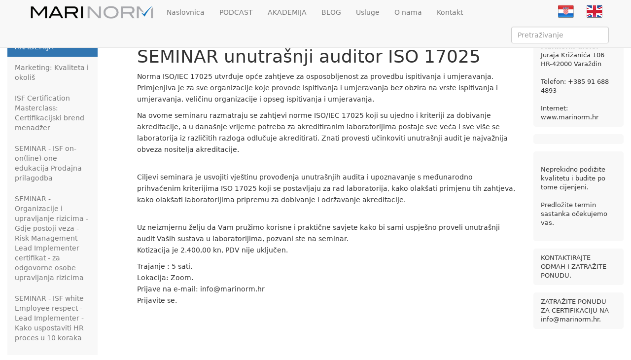

--- FILE ---
content_type: text/html; charset=utf-8
request_url: http://www.marinorm.hr/seminar-unutra%C5%A1nji-auditor-iso-17025
body_size: 19729
content:



<!DOCTYPE html>

<html lang="en">
<head><meta charset="utf-8" /><meta name="viewport" content="width=device-width, initial-scale=1.0" /><meta name="lang" content="hr,en" /><meta name="revisit-after" content="5 days" /><meta name="distribution" content="Global" /><title>
	SEMINAR unutrašnji auditor ISO 17025 - Marinorm d.o.o.
</title><script src="/bundles/modernizr?v=wBEWDufH_8Md-Pbioxomt90vm6tJN2Pyy9u9zHtWsPo1"></script>
<link href="/Content/css?v=5DTo8yLHPaoE0iTVp6GP6emoq_PJoDeFQfitsRqpXVk1" rel="stylesheet"/>
<link href="favicon.ico" rel="shortcut icon" type="image/x-icon" />

    <script>
        //(function (i, s, o, g, r, a, m) {
        //    i['GoogleAnalyticsObject'] = r; i[r] = i[r] || function () {
        //        (i[r].q = i[r].q || []).push(arguments)
        //    }, i[r].l = 1 * new Date(); a = s.createElement(o),
        //    m = s.getElementsByTagName(o)[0]; a.async = 1; a.src = g; m.parentNode.insertBefore(a, m)
        //})(window, document, 'script', '//www.google-analytics.com/analytics.js', 'ga');

        //ga('create', 'UA-2469585-7', 'marinorm.hr');
        //ga('send', 'pageview');

    </script>

    <!-- Global site tag (gtag.js) - Google Ads: 929803197 -->
        <script async src="https://www.googletagmanager.com/gtag/js?id=AW-929803197"></script>
        <script>
          window.dataLayer = window.dataLayer || [];
          function gtag(){dataLayer.push(arguments);}
          gtag('js', new Date());

          gtag('config', 'AW-929803197');
        </script>

        <!-- Event snippet for Konverzija Marinorm conversion page -->
        <script>
          gtag('event', 'conversion', {'send_to': 'AW-929803197/WpiPCIPci6wBEL3XrrsD'});
        </script>
<meta name="description" content="Cilj ove edukacije je znati provesti učinkoviti unutrašnji audit što je najvažnija obveza nositelja akreditacije." /><meta name="keywords" content="ISO 17015 unutrašnji auditor tečaj" /><meta name="robots" content="index,follow" /><meta name="geo.position" content="46.302036;16.324415" /><meta name="ICBM" content="46.302036, 16.324415" /><meta name="copyright" content="©2026 Marinorm d.o.o." /><meta name="language" content="croatian,hrvatski" /><meta name="email" content="info@marinorm.hr" /><meta name="geo.region" content="HR-05" /><meta name="geo.placename" content="Varaždin" /><meta name="geography" content="Jurja Križanića 106, 42000 Varaždin, Hrvatska" /><meta name="city" content="Varaždin" /><meta name="country" content="Croatia" /></head>
<body>
    <form method="post" action="./seminar-unutrašnji-auditor-iso-17025" id="MasterForm1" role="form" class="form-horizontal">
<div class="aspNetHidden">
<input type="hidden" name="__EVENTTARGET" id="__EVENTTARGET" value="" />
<input type="hidden" name="__EVENTARGUMENT" id="__EVENTARGUMENT" value="" />
<input type="hidden" name="__VIEWSTATE" id="__VIEWSTATE" value="RSn6cravrqQ/jwQEyr9c8DB2lo9vWT87lz4NFl9Zdk8EoEyl2jtu1VEz3fMgN66+m/S6ze+dtMF6jeemD9HZonmZsPr0UkrZY8iK/6Bl/E3C0aiWlWXKAEmLVS8xabRwXAygyte7Qz8IR9RtOyoiHyCA6FaclGzj2Gjwj6UKXi/jsGlu7+TM5FlmVwEsRZlPp4hBcrad7lSMxVsisHHEJ10REK7NiP6Vi7NGY+mt8HX+3LjQColb/[base64]/3ctGx3INi31GLmVgOZwOzWHmurfFcyxVnfpKrpUH9bjJnea+cenw/cPoQqTaEIv4erf13qLwEijfvxHVgrW62TzvRK8+BknW/[base64]/rzdFexcKnHLXA5CrESg/j8ofnqBjzfgexlB0ZkSGwavLCIj0sZI3sYedZ5jn+/B2o7OCFoyw3hNyhsOTk3iQVYbi4FWKYnj6h9UGAMMCtJSVKDpeKVNn28Za59kuRmb+/ybGQ9/BlKrvGbZTcet7RQ8TFLbO7wuWjTiJcnTZzsRqg7l7HKMXQWqmdWRcXtkPFc5AH9mxNkowPj4HB65QJ67YMAN/Y4Z6l7vlv14qSUBfON593Ymcmqlid74Tfu0kv0ABWbcwmMww6AqULD4U5zlPM5f9jCpu0U7HxbjTeC4CauNuoQDrzow+w6TXCLcItEMeWvMg9WNzb7XoxpAfG2qsQW/NkyS8jJyycCx4xqblt4IeiVjoaFTaet7HjNDKan9U/NymWMvHdYCy6xNHiBD/w9YbD7w4g9fOirJ+cj2xAvE3TAneMiMbUq9VF+w/M+HeNS6jBfgoc1An03IXFoua1tSZxJ07axSTRSB18OuCpUwgeP0YqY81nyVKfutVNoXH095TFD1L2Xjn2eWE6Jmze8qyMShAS9NFedgEuefse/5D67YpgA4cUgZt5KJ/jbEqUQgKUd9oAQAuwjguWNq+M/3McMqoJjjSwTP6OYjn7BzdEQbI3mz7bbQpU5mj3srD+l6dn1po5jB8yiKzDJXbZ2b/wlsfApYUI/IYPu4akCbQ1kaCQ13Cmd+e6pUy5r24wyzBSrONuZrOnebYJH7N5FZ1oSjlsEsIZQtQ43eckqYExw2qwPh5rSOs25eQcMkAgLfmn55rbjAgAa9R3kQphtDg0OifslVkjzqmfM3iUWfdVGzqZEFAvFunTfRDd8g8my8/M3SZ5ZANRwvfPma7z8uBxCZmFvjdR9wb44lr00LF4ILjaPJR0nXyTatNlJA5Pe5bQu20e5vWN1tXmO/[base64]/yMoEtFtRqCKFGvrzxME1kdFoLEq98WvVd0WIk+iH9EVw8Ld9/3bn9GuWHhHFy9mCyIDA36m2dcB3NnIonMJ2z8WFNm+m5KV4oroYDpF4wTJuTawH3EGo50oZoZmx2WsnGEUbA8k9TFz+xVxZeIpSZXnJGcQX0aZ+LnIkcFFAsUIfEeXCb6ixoHAXRkcTNx/S1Xj14kgfAIXlXb/B/e7ZVL0kWcydFwTz7LewWxtb4IBJYF0G5Vsd3BzYgTTeH04Bu0ni/Q+Ybwy41JLHJ3rWLblkyHy4/vzU/hMhUK4BBqrN3gRn1bMGZu5nEvlDYB6WMLCJ7b89pQh8JIOcCK0rIVnfUPs0UgkEogMaz2V8gKIgx1q57ZVy9v86C/29brLe69T50kD3fGeVBAFJ56/MCFLul5ui+ItSwgWAYjXWuguC0XHlf9W+yopfi7TXc0Wjj3pLQrKa8ULQ8AWw5RcmiKMoL+mg7IYA+epaWTLYkSMSPRSBhVFB+gToFZ3piLXl60mgk8bmbuyZiJCZjwGtED/aUOenJPzSnAWMjGkDwuK5H4N29pIP1rt3zFOfpGc81vZk4ANu7ZevgAFsmBpQX/tp1ToLzrqR65kkMq3nMRdQo46RUCq2wprLYF0eUZ3BC5HGr1SdOgsBo+OaMAXviLFQO6Z86q+RdgqCKTPQZcCQb3yJJ3Al1aeUe+Lk3Aay8JOP/g3xp6KWj/[base64]/mAOQUX2Y+iOpG1Dn3HE344FiDh5zaPw8Bl/4mJCibp/DoPkP5KzYLqbgzkLy/odhCoKhr0QTnaXLw3RNfllVttAACdhA2hFiKuZUQuoFXPa5wmKmvvRyJdili16jrn13Kv5obT0py9ZbNxqpf/KGz0w3OfIB13LqX4LN2DDDbn75/tC+jb/QJAujCaYQIm9voZAGCgMfb/0K2hQE1RMfeCAyuAqKfOBoIeLC9KxYyB6VwtC85u2O0en4j2xispQtX9cOxZRUMOCjoavT0wksHboO3ppNvNKKxYz5XClQlP0/JpA58GTguZjJ35Zwpls8k0g4hCj9inxcDNULoALDFYaDrpyRWyu7mArFgwGFp9pl1AIrFf7sewK3HerpVmEoVu5L/iYBTeTnqETpk3NS65xU3HqYC8tZJOghoIjBwWQ+TIOXHagtk/SSQNDVxM+E7m1XS0eQcCLj6kJNkIXyymcNRRSmteXTSAmnLkyHPGfLQJWdUfiL2fq6JGkUzBbe5LiJYbLpz+JfKTeOPj109QqIdbWRNJhaH3PMPbGwnjVjjr5H/SRy7Rb0/lo9PIRY4C+uiZvoln2JPgd/7p0Y1ePFpNUbDZHK5QXqOqwAFIydbB0JRZBK+h4dzXIas5ABuaYe6scAS8bYRvC3ruUFudbDBbseeocQaSaVANqc5A3fdS2lGuk8r84KTkeJ1wpo6Cv+ApY6uVlXA8IGgaPmUku6SrhiypnaFm9QSARcncbTdgInfyccEEqHvPuUvbaZenQG5zdYF7DHIZjM/gSIgnFhoU7BP7JcV0o9/jt2tzjTF7g1eLIYHZLbpU5xKWYLxGt+ernr2T0rZ19CP8gdR9cRsEdddlrdtpeuDcQ1GKH1Oxef6HaiMnk+RDRRuR+S1JroV8FT48bh1QDmpNggKnPnK2zFYPd7kdAUjOucFtd5QlDeImN5nQxQ359EahQNbGMNFSC2HmmmMM4w8sIXPLuYqH+msWp+/fySbeQOD27W38TEFjAtNTWLz/vTdju3fAGufgPQxoLMunm80SmRFjs1vEUzoASsCg40ZE47v2w4PxxVuG1cNpXXx+cAXuR9pLMLdSx6/yIALO/Par0n9OgIAnKIMgdImtZWw88XwsXc7LA2XwcUmXoIflaQaPNhcJ+uxQsXLlECic5nTEeHW5w580CT4ZLLzXfQ9hxIjEc/Hrf5VaEC0wyzVTtKHt51sR0zafwRSfQNT4UkRz4DCBVfQJ8jROGKJxG5CXvGE4WtDMuwXKZQ5wNAsMjSPKS0SQt+xCANLOgV1XEumwcnRco8UFfRDMN3F/Zwvy/NJKHU7jFgGzrdlaVuAxtk61SbJeX+0ZZlprFfRGrj9G8nIrB13BSzQpLG1+b3jFfNP99LisDZdFbzwus/u1bdowzfaKfAAxpXENpz8qOD0ivRLFRqREumKDgz/QL+0/Dpt2HbK+rILAwJTaqlflMQ3IA+BiAIumynVywEBHeMir3U5sfvVX4atqoGIB46+Cjpof2PnAHLA7aMHT5Mi9MnP7PSPLKy5H1bjhSFxVCVy587fK/f4f3HVWppfVBkAMP5dmoN62t7XWHGRb2J4rBuo11T4/81dK1Zc5mnD+JRZcglrT0+kq+vorZHQTdyC4GOz9HBsP3hQpzdsWov/cnBZtRMabQ3n26jA0rMDu75KTYUbvK7obVtOebnNlEsDpsij6cyFFhclcWGO9Z1ji7/Ze3uvSqqZJamcOC3XrW9Y/oog8NZz+Z9zmLrcipDm6KGpfwVx92/[base64]/[base64]/Sobt0sGTx48hAXxdkBnKqJUgb5MMhs27CFzKoyerGaZNkGqOZsixBtJrNlCI6ruon3GIEEWQ437M9nu8z+uq5VyNQMeVmiuzR1GtJdn1FRxZpSOuqjBWvgNR5qz8ha2UyL2/ps0P71A+L1BsKZuFRHO6MvKtaQfFpXZntu8pRmNMnvW6/hXelD2vZacFzRMjcBrXuREwLBs2g6ENxBMy+No4B92G2pERrjrehlOCkjEQg6Hh5ukp4I58dBhSw0AkXw4QXdGLg46/VCyL2m3NrTUem/EpMlJNkHpXLG0avRKOfh30U9B8v1zHhBmVd46toJL83OU76RKwatifqkHYzu/kU4LmYk9uFTfd0cvE/ALoKZZjxR3xEHwrhuVcxArOHhmQypUzsuZd4mhyM9VEsH0mzvqPmSPaAYrXrl26/OFOPvbN0YPxXJ07ZcmsOuHkKJZyAZt+Ss6yosjFx2LrGDm/tVxUzC6G0r6CJ4ZH/k+eplxGOc6i6N9oaILrIBBRChi+3Q/8+2+o3J3LmAHsGwO88hPvfg4895y7vQZHa8ITqsqYji26jI3g4UlXs0ZiHFaY4LQ+dqKEViKzM4oCGBGKpmOTPOhXvyYsu5HKg5nnc6nKv4aZ7yGExFm+VoCXy+0Z9RhqOiRy4xPv6+LV8BLhgs2pYzfbzR+HBw1OaBa5sXEu/y1VPwHBrJ+VD/cmpCSu3ITxkdQ19g3Rj+jxLll9HQQG+xvG/ZcutNobBh1GqZ+vdrLve/c6fIJNkJth4pd3cJLPmYgvLi/BBuSx6TaZBnG1KYqy9OgQS76qu7tril0lk6UDyn11C5TOcurZNlqcj9MhDysYCVnEhaYs4Oa2cAgDtPRDSotmUMT3F9LsOASdLDmG/ifTY9xI5ZzWG4AMmRsB8wgOiKEE6VZeDhA8jzfxu9maF3bEgELxflijhbb2PGM++kh39NsHjSLSlmNolqztfg+EwlTaBMl9NNmD3r3mKAFSPXJrstKwoqxblDYv3ykmilL657V+qJerQ4ihbIa1vLJ5ahMqR1etW8t1KRPm0Cpg6qZmj3q2ZAzhkbJpXg/csy" />
</div>

<script type="text/javascript">
//<![CDATA[
var theForm = document.forms['MasterForm1'];
if (!theForm) {
    theForm = document.MasterForm1;
}
function __doPostBack(eventTarget, eventArgument) {
    if (!theForm.onsubmit || (theForm.onsubmit() != false)) {
        theForm.__EVENTTARGET.value = eventTarget;
        theForm.__EVENTARGUMENT.value = eventArgument;
        theForm.submit();
    }
}
//]]>
</script>



<script src="/bundles/MsAjaxJs?v=c42ygB2U07n37m_Sfa8ZbLGVu4Rr2gsBo7MvUEnJeZ81" type="text/javascript"></script>
<script src="Scripts/jquery-1.10.2.min.js" type="text/javascript"></script>
<script src="Scripts/bootstrap.min.js" type="text/javascript"></script>
<script src="Scripts/respond.min.js" type="text/javascript"></script>
<script src="/bundles/WebFormsJs?v=AAyiAYwMfvmwjNSBfIMrBAqfU5exDukMVhrRuZ-PDU01" type="text/javascript"></script>
<div class="aspNetHidden">

	<input type="hidden" name="__VIEWSTATEGENERATOR" id="__VIEWSTATEGENERATOR" value="7129A603" />
	<input type="hidden" name="__VIEWSTATEENCRYPTED" id="__VIEWSTATEENCRYPTED" value="" />
	<input type="hidden" name="__EVENTVALIDATION" id="__EVENTVALIDATION" value="p44Y/HcFceEPh6dnHRvT70JcIxHtR8fuTxBJVpg507Cz/rzgas9s5w2Ix4oVqXnr2HRxbwremqmtctONrn1us7xoLbamBA3q0C/i8z0tzbw2wmoewDBrmfY1rBkSToRlqFIxUEJR+h7dL81eJjd0E4WQrzRi8yd+fWPiXxaGgDi7DoL/KSVQvluT+DMLqvt5" />
</div>
        <script type="text/javascript">
//<![CDATA[
Sys.WebForms.PageRequestManager._initialize('ctl00$ctl10', 'MasterForm1', [], [], [], 90, 'ctl00');
//]]>
</script>


        <div class="navbar navbar-default navbar-fixed-top">
            <div class="container-fluid">
                <div class="navbar-header">
                    <button type="button" class="navbar-toggle" data-toggle="collapse" data-target=".navbar-collapse">
                        <span class="icon-bar"></span>
                        <span class="icon-bar"></span>
                        <span class="icon-bar"></span>
                    </button>
                    <a href="./" class="navbar-brand"><img id="LogoImage" src="Logo.png" alt="Marinorm d.o.o." /></a>
                </div>
                <div class="navbar-collapse collapse">
                    <div class="container">
                        
<ul class="nav navbar-nav">
    
            
            <li>
                <a href="./">Naslovnica</a>
            </li>
        
            <li>
                <a href="podcast">PODCAST</a>
            </li>
        
            <li>
                <a href="seminari">AKADEMIJA</a>
            </li>
        
            <li>
                <a href="strucni-clanci">BLOG</a>
            </li>
        
            <li>
                <a href="usluge">Usluge</a>
            </li>
        
            <li>
                <a href="o-nama">O nama</a>
            </li>
        
            <li>
                <a href="Contact">Kontakt</a>
            </li>
        
        
</ul>
                        
<ul class="nav navbar-nav navbar-right">
    <li><input type="image" name="ctl00$ctrFlags$LangImageButton1" id="ctrFlags_LangImageButton1" title="hrvatski" class="btn flag" src="Resources/hr.png" /></li>
    <li><input type="image" name="ctl00$ctrFlags$LangImageButton2" id="ctrFlags_LangImageButton2" title="english" class="btn flag" src="Resources/en.png" /></li>
    <li></li>
    <li></li>
</ul>

                        
                                
<div class="navbar-form navbar-right">
    <div class="form-group">
        <div id="ctl12_ctrSearchBox_SearchPanel" onkeypress="javascript:return WebForm_FireDefaultButton(event, &#39;ctl12_ctrSearchBox_SearchButton&#39;)">
	
            <input name="ctl00$ctl12$ctrSearchBox$SearchTextBox" type="text" id="ctl12_ctrSearchBox_SearchTextBox" class="form-control" placeholder="Pretraživanje" />
            <input type="submit" name="ctl00$ctl12$ctrSearchBox$SearchButton" value="" id="ctl12_ctrSearchBox_SearchButton" class="hidden-element" />
        
</div>
    </div>
</div>
                            
                    </div>
                </div>
                
            </div>
        </div>
        <div class="container-fluid body-content">

            <div class="row">
                <div id="divContentLeft" class="col-lg-2">
                    
<div class="container">
    <ul class="nav nav-pills nav-stacked sideNav">
        <li class="sideNavTitle"><a id="ctrSideNav_NavTitleLink" class="navTitle" href="seminari">AKADEMIJA</a></li>
        
                
                <li>
                    <a href="marketing--kvaliteta-i-okoli%C5%A1">Marketing: Kvaliteta i okoliš</a>
                </li>
            
                <li>
                    <a href="isf-certification-masterclass---certifikacijski-brend-menad%C5%BEer">ISF Certification Masterclass:  Certifikacijski brend menadžer</a>
                </li>
            
                <li>
                    <a href="seminar---isf-on-on(line)-one-edukacija-prodajna-prilagodba">SEMINAR - ISF on-on(line)-one edukacija Prodajna prilagodba</a>
                </li>
            
                <li>
                    <a href="seminar---organizacije-i-upravljanje-rizicima---gdje-postoji-veza">SEMINAR -  Organizacije i upravljanje rizicima - Gdje postoji veza - Risk Management Lead Implementer certifikat - za odgovorne osobe upravljanja rizicima</a>
                </li>
            
                <li>
                    <a href="seminar---kako-postati-isf-white-employee-respect---najbolji-poslodavac">SEMINAR - ISF white Employee respect - Lead Implementer - Kako uspostaviti HR proces u 10 koraka </a>
                </li>
            
                <li>
                    <a href="ifs-food">SEMINAR - HACCP sustav za prehrambene organizacije</a>
                </li>
            
                <li class="active">
                    <a href="seminar-unutra%C5%A1nji-auditor-iso-17025">SEMINAR unutrašnji auditor ISO 17025</a>
                </li>
            
                <li>
                    <a href="napredni-te%C4%8Daj-za-unutra%C5%A1nje-auditore">SEMINAR - Interni auditor za normu ISO 9001:2015 i ISO 14001:2015</a>
                </li>
            
            
    </ul>
</div>
                    

                </div>
                <div id="divContentMain" class="col-lg-8">
                    
    <div class="container-fluid articleContent">
        
        <h1>SEMINAR unutrašnji auditor ISO 17025</h1>
        <p>Norma ISO/IEC 17025 utvrđuje opće zahtjeve za osposobljenost za provedbu ispitivanja i umjeravanja.  Primjenjiva je za sve organizacije  koje provode ispitivanja i umjeravanja  bez obzira na vrste ispitivanja i umjeravanja, veličinu organizacije i opseg ispitivanja i umjeravanja. </p><p>Na ovome seminaru razmatraju se zahtjevi norme  ISO/IEC 17025 koji su ujedno i kriteriji za dobivanje akreditacije, a u današnje vrijeme potreba za akreditiranim laboratorijima postaje sve veća i sve više se laboratorija iz različitih razloga odlučuje akreditirati.  Znati provesti učinkoviti unutrašnji audit je najvažnija obveza nositelja akreditacije.</p><p><br>Ciljevi seminara je usvojiti vještinu provođenja unutrašnjih audita i upoznavanje s međunarodno prihvaćenim kriterijima ISO 17025 koji se postavljaju za rad laboratorija,  kako olakšati primjenu tih zahtjeva, kako olakšati laboratorijima pripremu za dobivanje i održavanje akreditacije.</p><p><br>Uz neizmjernu želju da Vam pružimo korisne i praktične savjete kako bi sami uspješno proveli unutrašnji audit Vaših sustava u laboratorijima, pozvani ste na seminar.<br>Kotizacija je 2.400,00 kn, PDV nije uključen.</p><p>Trajanje : 5 sati.<br>Lokacija: Zoom.<br>Prijave na e-mail: info@marinorm.hr <br>Prijavite se.</p><p></p>
        
        
<div>

</div>
    </div>

                </div>
                <div id="divContentRight" class="col-lg-2">
                    
        <div class="container sideNav">
            <p><b>Marinorm d.o.o.</b><br>Juraja Križanića 106<br>HR-42000 Varaždin<br><br>Telefon: <a href='tel:+38591 6884893'>+385 91 688 4893</a><br><br>Internet: <a href='http://www.marinorm.hr' target='_blank'>www.marinorm.hr</a></p>
            
        </div>
    
        <div class="container sideNav">
            <p><script type="text/javascript" src="//downloads.mailchimp.com/js/signup-forms/popup/unique-methods/embed.js" data-dojo-config="usePlainJson: true, isDebug: false"></script><script type="text/javascript">window.dojoRequire(["mojo/signup-forms/Loader"], function(L) { L.start({"baseUrl":"mc.us19.list-manage.com","uuid":"3e71760b3d20380b166e7bc24","lid":"c8e3a6d47c","uniqueMethods":true}) })</script></p>
            
        </div>
    
        <div class="container sideNav">
            <p><br>Neprekidno podižite kvalitetu i budite po tome cijenjeni. <br><br>Predložite termin sastanka očekujemo vas.<br><br></p>
            
        </div>
    
        <div class="container sideNav">
            <p>KONTAKTIRAJTE ODMAH I ZATRAŽITE PONUDU.<br></p>
            
        </div>
    
        <div class="container sideNav">
            <p>ZATRAŽITE PONUDU ZA CERTIFIKACIJU NA <a href="mailto: info@marinorm.hr">info@marinorm.hr</a>.</p>
            
        </div>
    

                    


                </div>
            </div>
        </div>
        
        <div id="footer">
            <div class="container madeBy">
                <p >Stranice izradio <a href="http://www.infomodul.hr/" target="_blank">Infomodul d.o.o.</a></p>
            </div>
            <div class="container">
                <p class="text-center">&copy; 2026 - Marinorm d.o.o. - <a id="ImpressumLink" href="impressum-hr">Impressum</a> - <a id="TermsOfUseLink" href="uvjeti-kori%c5%a1tenja">Uvjeti korištenja</a> - <a title="Povratak na vrh stranice" href="#"><i aria-hidden='true' class='glyphicon glyphicon-arrow-up'></i></a></p>
            </div>
        </div>
    </form>
</body>
</html>
